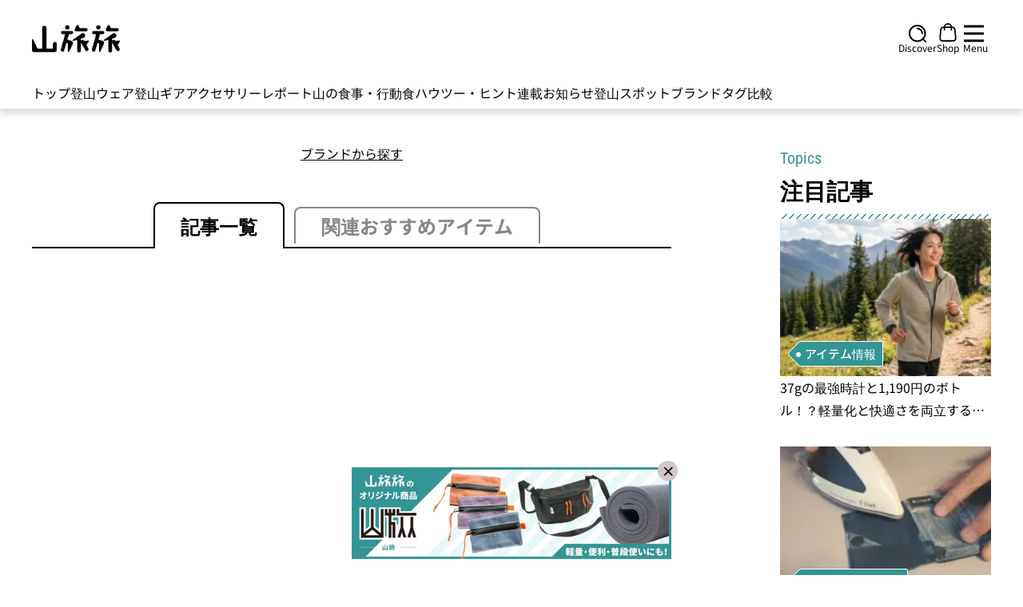

--- FILE ---
content_type: application/javascript
request_url: https://yamatabitabi.com/_nuxt/request.34d04dd6.js
body_size: 12432
content:
import{r as V,al as He,x as Ie,U as ie,B as Me,ak as qe,j as ze,y as ve,V as Je,ac as Ve}from"./entry.70d6a7a4.js";const $e=()=>null;function pn(...e){const t=typeof e[e.length-1]=="string"?e.pop():void 0;typeof e[0]!="string"&&e.unshift(t);let[n,r,s={}]=e;if(typeof n!="string")throw new TypeError("[nuxt] [asyncData] key must be a string.");if(typeof r!="function")throw new TypeError("[nuxt] [asyncData] handler must be a function.");s.server=s.server??!0,s.default=s.default??$e,s.lazy=s.lazy??!1,s.immediate=s.immediate??!0;const o=qe(),i=()=>o.isHydrating?o.payload.data[n]:o.static.data[n],u=()=>i()!==void 0;(!o._asyncData[n]||!s.immediate)&&(o._asyncData[n]={data:V(i()??s.default()),pending:V(!u()),error:He(o.payload._errors,n),status:V("idle")});const f={...o._asyncData[n]};f.refresh=f.execute=(w={})=>{if(o._asyncDataPromises[n]){if(w.dedupe===!1)return o._asyncDataPromises[n];o._asyncDataPromises[n].cancelled=!0}if((w._initial||o.isHydrating&&w._initial!==!1)&&u())return i();f.pending.value=!0,f.status.value="pending";const y=new Promise((l,p)=>{try{l(r(o))}catch(S){p(S)}}).then(l=>{if(y.cancelled)return o._asyncDataPromises[n];let p=l;s.transform&&(p=s.transform(l)),s.pick&&(p=We(p,s.pick)),f.data.value=p,f.error.value=null,f.status.value="success"}).catch(l=>{if(y.cancelled)return o._asyncDataPromises[n];f.error.value=l,f.data.value=ze(s.default()),f.status.value="error"}).finally(()=>{y.cancelled||(f.pending.value=!1,o.payload.data[n]=f.data.value,f.error.value&&(o.payload._errors[n]=ve(f.error.value)),delete o._asyncDataPromises[n])});return o._asyncDataPromises[n]=y,o._asyncDataPromises[n]};const c=()=>f.refresh({_initial:!0}),d=s.server!==!1&&o.payload.serverRendered;{const w=Je();if(w&&!w._nuxtOnBeforeMountCbs){w._nuxtOnBeforeMountCbs=[];const l=w._nuxtOnBeforeMountCbs;w&&(Ie(()=>{l.forEach(p=>{p()}),l.splice(0,l.length)}),ie(()=>l.splice(0,l.length)))}d&&o.isHydrating&&u()?(f.pending.value=!1,f.status.value=f.error.value?"error":"success"):w&&(o.payload.serverRendered&&o.isHydrating||s.lazy)&&s.immediate?w._nuxtOnBeforeMountCbs.push(c):s.immediate&&c(),s.watch&&Me(s.watch,()=>f.refresh());const y=o.hook("app:data:refresh",l=>{if(!l||l.includes(n))return f.refresh()});w&&ie(y)}const h=Promise.resolve(o._asyncDataPromises[n]).then(()=>f);return Object.assign(h,f),h}function We(e,t){const n={};for(const r of t)n[r]=e[r];return n}function we(e,t){return function(){return e.apply(t,arguments)}}const{toString:Ke}=Object.prototype,{getPrototypeOf:ee}=Object,M=(e=>t=>{const n=Ke.call(t);return e[n]||(e[n]=n.slice(8,-1).toLowerCase())})(Object.create(null)),A=e=>(e=e.toLowerCase(),t=>M(t)===e),q=e=>t=>typeof t===e,{isArray:N}=Array,_=q("undefined");function Xe(e){return e!==null&&!_(e)&&e.constructor!==null&&!_(e.constructor)&&b(e.constructor.isBuffer)&&e.constructor.isBuffer(e)}const Ee=A("ArrayBuffer");function Ge(e){let t;return typeof ArrayBuffer<"u"&&ArrayBuffer.isView?t=ArrayBuffer.isView(e):t=e&&e.buffer&&Ee(e.buffer),t}const Qe=q("string"),b=q("function"),be=q("number"),z=e=>e!==null&&typeof e=="object",Ze=e=>e===!0||e===!1,U=e=>{if(M(e)!=="object")return!1;const t=ee(e);return(t===null||t===Object.prototype||Object.getPrototypeOf(t)===null)&&!(Symbol.toStringTag in e)&&!(Symbol.iterator in e)},Ye=A("Date"),et=A("File"),tt=A("Blob"),nt=A("FileList"),rt=e=>z(e)&&b(e.pipe),st=e=>{let t;return e&&(typeof FormData=="function"&&e instanceof FormData||b(e.append)&&((t=M(e))==="formdata"||t==="object"&&b(e.toString)&&e.toString()==="[object FormData]"))},ot=A("URLSearchParams"),it=e=>e.trim?e.trim():e.replace(/^[\s\uFEFF\xA0]+|[\s\uFEFF\xA0]+$/g,"");function D(e,t,{allOwnKeys:n=!1}={}){if(e===null||typeof e>"u")return;let r,s;if(typeof e!="object"&&(e=[e]),N(e))for(r=0,s=e.length;r<s;r++)t.call(null,e[r],r,e);else{const o=n?Object.getOwnPropertyNames(e):Object.keys(e),i=o.length;let u;for(r=0;r<i;r++)u=o[r],t.call(null,e[u],u,e)}}function Se(e,t){t=t.toLowerCase();const n=Object.keys(e);let r=n.length,s;for(;r-- >0;)if(s=n[r],t===s.toLowerCase())return s;return null}const Re=(()=>typeof globalThis<"u"?globalThis:typeof self<"u"?self:typeof window<"u"?window:global)(),Oe=e=>!_(e)&&e!==Re;function G(){const{caseless:e}=Oe(this)&&this||{},t={},n=(r,s)=>{const o=e&&Se(t,s)||s;U(t[o])&&U(r)?t[o]=G(t[o],r):U(r)?t[o]=G({},r):N(r)?t[o]=r.slice():t[o]=r};for(let r=0,s=arguments.length;r<s;r++)arguments[r]&&D(arguments[r],n);return t}const at=(e,t,n,{allOwnKeys:r}={})=>(D(t,(s,o)=>{n&&b(s)?e[o]=we(s,n):e[o]=s},{allOwnKeys:r}),e),ct=e=>(e.charCodeAt(0)===65279&&(e=e.slice(1)),e),ut=(e,t,n,r)=>{e.prototype=Object.create(t.prototype,r),e.prototype.constructor=e,Object.defineProperty(e,"super",{value:t.prototype}),n&&Object.assign(e.prototype,n)},lt=(e,t,n,r)=>{let s,o,i;const u={};if(t=t||{},e==null)return t;do{for(s=Object.getOwnPropertyNames(e),o=s.length;o-- >0;)i=s[o],(!r||r(i,e,t))&&!u[i]&&(t[i]=e[i],u[i]=!0);e=n!==!1&&ee(e)}while(e&&(!n||n(e,t))&&e!==Object.prototype);return t},ft=(e,t,n)=>{e=String(e),(n===void 0||n>e.length)&&(n=e.length),n-=t.length;const r=e.indexOf(t,n);return r!==-1&&r===n},dt=e=>{if(!e)return null;if(N(e))return e;let t=e.length;if(!be(t))return null;const n=new Array(t);for(;t-- >0;)n[t]=e[t];return n},pt=(e=>t=>e&&t instanceof e)(typeof Uint8Array<"u"&&ee(Uint8Array)),ht=(e,t)=>{const r=(e&&e[Symbol.iterator]).call(e);let s;for(;(s=r.next())&&!s.done;){const o=s.value;t.call(e,o[0],o[1])}},mt=(e,t)=>{let n;const r=[];for(;(n=e.exec(t))!==null;)r.push(n);return r},yt=A("HTMLFormElement"),wt=e=>e.toLowerCase().replace(/[-_\s]([a-z\d])(\w*)/g,function(n,r,s){return r.toUpperCase()+s}),ae=(({hasOwnProperty:e})=>(t,n)=>e.call(t,n))(Object.prototype),Et=A("RegExp"),Ae=(e,t)=>{const n=Object.getOwnPropertyDescriptors(e),r={};D(n,(s,o)=>{let i;(i=t(s,o,e))!==!1&&(r[o]=i||s)}),Object.defineProperties(e,r)},bt=e=>{Ae(e,(t,n)=>{if(b(e)&&["arguments","caller","callee"].indexOf(n)!==-1)return!1;const r=e[n];if(b(r)){if(t.enumerable=!1,"writable"in t){t.writable=!1;return}t.set||(t.set=()=>{throw Error("Can not rewrite read-only method '"+n+"'")})}})},St=(e,t)=>{const n={},r=s=>{s.forEach(o=>{n[o]=!0})};return N(e)?r(e):r(String(e).split(t)),n},Rt=()=>{},Ot=(e,t)=>(e=+e,Number.isFinite(e)?e:t),$="abcdefghijklmnopqrstuvwxyz",ce="0123456789",ge={DIGIT:ce,ALPHA:$,ALPHA_DIGIT:$+$.toUpperCase()+ce},At=(e=16,t=ge.ALPHA_DIGIT)=>{let n="";const{length:r}=t;for(;e--;)n+=t[Math.random()*r|0];return n};function gt(e){return!!(e&&b(e.append)&&e[Symbol.toStringTag]==="FormData"&&e[Symbol.iterator])}const Tt=e=>{const t=new Array(10),n=(r,s)=>{if(z(r)){if(t.indexOf(r)>=0)return;if(!("toJSON"in r)){t[s]=r;const o=N(r)?[]:{};return D(r,(i,u)=>{const f=n(i,s+1);!_(f)&&(o[u]=f)}),t[s]=void 0,o}}return r};return n(e,0)},Pt=A("AsyncFunction"),xt=e=>e&&(z(e)||b(e))&&b(e.then)&&b(e.catch),a={isArray:N,isArrayBuffer:Ee,isBuffer:Xe,isFormData:st,isArrayBufferView:Ge,isString:Qe,isNumber:be,isBoolean:Ze,isObject:z,isPlainObject:U,isUndefined:_,isDate:Ye,isFile:et,isBlob:tt,isRegExp:Et,isFunction:b,isStream:rt,isURLSearchParams:ot,isTypedArray:pt,isFileList:nt,forEach:D,merge:G,extend:at,trim:it,stripBOM:ct,inherits:ut,toFlatObject:lt,kindOf:M,kindOfTest:A,endsWith:ft,toArray:dt,forEachEntry:ht,matchAll:mt,isHTMLForm:yt,hasOwnProperty:ae,hasOwnProp:ae,reduceDescriptors:Ae,freezeMethods:bt,toObjectSet:St,toCamelCase:wt,noop:Rt,toFiniteNumber:Ot,findKey:Se,global:Re,isContextDefined:Oe,ALPHABET:ge,generateString:At,isSpecCompliantForm:gt,toJSONObject:Tt,isAsyncFn:Pt,isThenable:xt};function m(e,t,n,r,s){Error.call(this),Error.captureStackTrace?Error.captureStackTrace(this,this.constructor):this.stack=new Error().stack,this.message=e,this.name="AxiosError",t&&(this.code=t),n&&(this.config=n),r&&(this.request=r),s&&(this.response=s)}a.inherits(m,Error,{toJSON:function(){return{message:this.message,name:this.name,description:this.description,number:this.number,fileName:this.fileName,lineNumber:this.lineNumber,columnNumber:this.columnNumber,stack:this.stack,config:a.toJSONObject(this.config),code:this.code,status:this.response&&this.response.status?this.response.status:null}}});const Te=m.prototype,Pe={};["ERR_BAD_OPTION_VALUE","ERR_BAD_OPTION","ECONNABORTED","ETIMEDOUT","ERR_NETWORK","ERR_FR_TOO_MANY_REDIRECTS","ERR_DEPRECATED","ERR_BAD_RESPONSE","ERR_BAD_REQUEST","ERR_CANCELED","ERR_NOT_SUPPORT","ERR_INVALID_URL"].forEach(e=>{Pe[e]={value:e}});Object.defineProperties(m,Pe);Object.defineProperty(Te,"isAxiosError",{value:!0});m.from=(e,t,n,r,s,o)=>{const i=Object.create(Te);return a.toFlatObject(e,i,function(f){return f!==Error.prototype},u=>u!=="isAxiosError"),m.call(i,e.message,t,n,r,s),i.cause=e,i.name=e.name,o&&Object.assign(i,o),i};const Nt=null;function Q(e){return a.isPlainObject(e)||a.isArray(e)}function xe(e){return a.endsWith(e,"[]")?e.slice(0,-2):e}function ue(e,t,n){return e?e.concat(t).map(function(s,o){return s=xe(s),!n&&o?"["+s+"]":s}).join(n?".":""):t}function Ct(e){return a.isArray(e)&&!e.some(Q)}const _t=a.toFlatObject(a,{},null,function(t){return/^is[A-Z]/.test(t)});function v(e,t,n){if(!a.isObject(e))throw new TypeError("target must be an object");t=t||new FormData,n=a.toFlatObject(n,{metaTokens:!0,dots:!1,indexes:!1},!1,function(p,S){return!a.isUndefined(S[p])});const r=n.metaTokens,s=n.visitor||d,o=n.dots,i=n.indexes,f=(n.Blob||typeof Blob<"u"&&Blob)&&a.isSpecCompliantForm(t);if(!a.isFunction(s))throw new TypeError("visitor must be a function");function c(l){if(l===null)return"";if(a.isDate(l))return l.toISOString();if(!f&&a.isBlob(l))throw new m("Blob is not supported. Use a Buffer instead.");return a.isArrayBuffer(l)||a.isTypedArray(l)?f&&typeof Blob=="function"?new Blob([l]):Buffer.from(l):l}function d(l,p,S){let R=l;if(l&&!S&&typeof l=="object"){if(a.endsWith(p,"{}"))p=r?p:p.slice(0,-2),l=JSON.stringify(l);else if(a.isArray(l)&&Ct(l)||(a.isFileList(l)||a.endsWith(p,"[]"))&&(R=a.toArray(l)))return p=xe(p),R.forEach(function(B,ke){!(a.isUndefined(B)||B===null)&&t.append(i===!0?ue([p],ke,o):i===null?p:p+"[]",c(B))}),!1}return Q(l)?!0:(t.append(ue(S,p,o),c(l)),!1)}const h=[],w=Object.assign(_t,{defaultVisitor:d,convertValue:c,isVisitable:Q});function y(l,p){if(!a.isUndefined(l)){if(h.indexOf(l)!==-1)throw Error("Circular reference detected in "+p.join("."));h.push(l),a.forEach(l,function(R,P){(!(a.isUndefined(R)||R===null)&&s.call(t,R,a.isString(P)?P.trim():P,p,w))===!0&&y(R,p?p.concat(P):[P])}),h.pop()}}if(!a.isObject(e))throw new TypeError("data must be an object");return y(e),t}function le(e){const t={"!":"%21","'":"%27","(":"%28",")":"%29","~":"%7E","%20":"+","%00":"\0"};return encodeURIComponent(e).replace(/[!'()~]|%20|%00/g,function(r){return t[r]})}function te(e,t){this._pairs=[],e&&v(e,this,t)}const Ne=te.prototype;Ne.append=function(t,n){this._pairs.push([t,n])};Ne.toString=function(t){const n=t?function(r){return t.call(this,r,le)}:le;return this._pairs.map(function(s){return n(s[0])+"="+n(s[1])},"").join("&")};function Dt(e){return encodeURIComponent(e).replace(/%3A/gi,":").replace(/%24/g,"$").replace(/%2C/gi,",").replace(/%20/g,"+").replace(/%5B/gi,"[").replace(/%5D/gi,"]")}function Ce(e,t,n){if(!t)return e;const r=n&&n.encode||Dt,s=n&&n.serialize;let o;if(s?o=s(t,n):o=a.isURLSearchParams(t)?t.toString():new te(t,n).toString(r),o){const i=e.indexOf("#");i!==-1&&(e=e.slice(0,i)),e+=(e.indexOf("?")===-1?"?":"&")+o}return e}class Ft{constructor(){this.handlers=[]}use(t,n,r){return this.handlers.push({fulfilled:t,rejected:n,synchronous:r?r.synchronous:!1,runWhen:r?r.runWhen:null}),this.handlers.length-1}eject(t){this.handlers[t]&&(this.handlers[t]=null)}clear(){this.handlers&&(this.handlers=[])}forEach(t){a.forEach(this.handlers,function(r){r!==null&&t(r)})}}const fe=Ft,_e={silentJSONParsing:!0,forcedJSONParsing:!0,clarifyTimeoutError:!1},Bt=typeof URLSearchParams<"u"?URLSearchParams:te,Ut=typeof FormData<"u"?FormData:null,Lt=typeof Blob<"u"?Blob:null,jt=(()=>{let e;return typeof navigator<"u"&&((e=navigator.product)==="ReactNative"||e==="NativeScript"||e==="NS")?!1:typeof window<"u"&&typeof document<"u"})(),kt=(()=>typeof WorkerGlobalScope<"u"&&self instanceof WorkerGlobalScope&&typeof self.importScripts=="function")(),O={isBrowser:!0,classes:{URLSearchParams:Bt,FormData:Ut,Blob:Lt},isStandardBrowserEnv:jt,isStandardBrowserWebWorkerEnv:kt,protocols:["http","https","file","blob","url","data"]};function Ht(e,t){return v(e,new O.classes.URLSearchParams,Object.assign({visitor:function(n,r,s,o){return O.isNode&&a.isBuffer(n)?(this.append(r,n.toString("base64")),!1):o.defaultVisitor.apply(this,arguments)}},t))}function It(e){return a.matchAll(/\w+|\[(\w*)]/g,e).map(t=>t[0]==="[]"?"":t[1]||t[0])}function Mt(e){const t={},n=Object.keys(e);let r;const s=n.length;let o;for(r=0;r<s;r++)o=n[r],t[o]=e[o];return t}function De(e){function t(n,r,s,o){let i=n[o++];const u=Number.isFinite(+i),f=o>=n.length;return i=!i&&a.isArray(s)?s.length:i,f?(a.hasOwnProp(s,i)?s[i]=[s[i],r]:s[i]=r,!u):((!s[i]||!a.isObject(s[i]))&&(s[i]=[]),t(n,r,s[i],o)&&a.isArray(s[i])&&(s[i]=Mt(s[i])),!u)}if(a.isFormData(e)&&a.isFunction(e.entries)){const n={};return a.forEachEntry(e,(r,s)=>{t(It(r),s,n,0)}),n}return null}function qt(e,t,n){if(a.isString(e))try{return(t||JSON.parse)(e),a.trim(e)}catch(r){if(r.name!=="SyntaxError")throw r}return(n||JSON.stringify)(e)}const ne={transitional:_e,adapter:O.isNode?"http":"xhr",transformRequest:[function(t,n){const r=n.getContentType()||"",s=r.indexOf("application/json")>-1,o=a.isObject(t);if(o&&a.isHTMLForm(t)&&(t=new FormData(t)),a.isFormData(t))return s&&s?JSON.stringify(De(t)):t;if(a.isArrayBuffer(t)||a.isBuffer(t)||a.isStream(t)||a.isFile(t)||a.isBlob(t))return t;if(a.isArrayBufferView(t))return t.buffer;if(a.isURLSearchParams(t))return n.setContentType("application/x-www-form-urlencoded;charset=utf-8",!1),t.toString();let u;if(o){if(r.indexOf("application/x-www-form-urlencoded")>-1)return Ht(t,this.formSerializer).toString();if((u=a.isFileList(t))||r.indexOf("multipart/form-data")>-1){const f=this.env&&this.env.FormData;return v(u?{"files[]":t}:t,f&&new f,this.formSerializer)}}return o||s?(n.setContentType("application/json",!1),qt(t)):t}],transformResponse:[function(t){const n=this.transitional||ne.transitional,r=n&&n.forcedJSONParsing,s=this.responseType==="json";if(t&&a.isString(t)&&(r&&!this.responseType||s)){const i=!(n&&n.silentJSONParsing)&&s;try{return JSON.parse(t)}catch(u){if(i)throw u.name==="SyntaxError"?m.from(u,m.ERR_BAD_RESPONSE,this,null,this.response):u}}return t}],timeout:0,xsrfCookieName:"XSRF-TOKEN",xsrfHeaderName:"X-XSRF-TOKEN",maxContentLength:-1,maxBodyLength:-1,env:{FormData:O.classes.FormData,Blob:O.classes.Blob},validateStatus:function(t){return t>=200&&t<300},headers:{common:{Accept:"application/json, text/plain, */*","Content-Type":void 0}}};a.forEach(["delete","get","head","post","put","patch"],e=>{ne.headers[e]={}});const re=ne,zt=a.toObjectSet(["age","authorization","content-length","content-type","etag","expires","from","host","if-modified-since","if-unmodified-since","last-modified","location","max-forwards","proxy-authorization","referer","retry-after","user-agent"]),vt=e=>{const t={};let n,r,s;return e&&e.split(`
`).forEach(function(i){s=i.indexOf(":"),n=i.substring(0,s).trim().toLowerCase(),r=i.substring(s+1).trim(),!(!n||t[n]&&zt[n])&&(n==="set-cookie"?t[n]?t[n].push(r):t[n]=[r]:t[n]=t[n]?t[n]+", "+r:r)}),t},de=Symbol("internals");function C(e){return e&&String(e).trim().toLowerCase()}function L(e){return e===!1||e==null?e:a.isArray(e)?e.map(L):String(e)}function Jt(e){const t=Object.create(null),n=/([^\s,;=]+)\s*(?:=\s*([^,;]+))?/g;let r;for(;r=n.exec(e);)t[r[1]]=r[2];return t}const Vt=e=>/^[-_a-zA-Z0-9^`|~,!#$%&'*+.]+$/.test(e.trim());function W(e,t,n,r,s){if(a.isFunction(r))return r.call(this,t,n);if(s&&(t=n),!!a.isString(t)){if(a.isString(r))return t.indexOf(r)!==-1;if(a.isRegExp(r))return r.test(t)}}function $t(e){return e.trim().toLowerCase().replace(/([a-z\d])(\w*)/g,(t,n,r)=>n.toUpperCase()+r)}function Wt(e,t){const n=a.toCamelCase(" "+t);["get","set","has"].forEach(r=>{Object.defineProperty(e,r+n,{value:function(s,o,i){return this[r].call(this,t,s,o,i)},configurable:!0})})}class J{constructor(t){t&&this.set(t)}set(t,n,r){const s=this;function o(u,f,c){const d=C(f);if(!d)throw new Error("header name must be a non-empty string");const h=a.findKey(s,d);(!h||s[h]===void 0||c===!0||c===void 0&&s[h]!==!1)&&(s[h||f]=L(u))}const i=(u,f)=>a.forEach(u,(c,d)=>o(c,d,f));return a.isPlainObject(t)||t instanceof this.constructor?i(t,n):a.isString(t)&&(t=t.trim())&&!Vt(t)?i(vt(t),n):t!=null&&o(n,t,r),this}get(t,n){if(t=C(t),t){const r=a.findKey(this,t);if(r){const s=this[r];if(!n)return s;if(n===!0)return Jt(s);if(a.isFunction(n))return n.call(this,s,r);if(a.isRegExp(n))return n.exec(s);throw new TypeError("parser must be boolean|regexp|function")}}}has(t,n){if(t=C(t),t){const r=a.findKey(this,t);return!!(r&&this[r]!==void 0&&(!n||W(this,this[r],r,n)))}return!1}delete(t,n){const r=this;let s=!1;function o(i){if(i=C(i),i){const u=a.findKey(r,i);u&&(!n||W(r,r[u],u,n))&&(delete r[u],s=!0)}}return a.isArray(t)?t.forEach(o):o(t),s}clear(t){const n=Object.keys(this);let r=n.length,s=!1;for(;r--;){const o=n[r];(!t||W(this,this[o],o,t,!0))&&(delete this[o],s=!0)}return s}normalize(t){const n=this,r={};return a.forEach(this,(s,o)=>{const i=a.findKey(r,o);if(i){n[i]=L(s),delete n[o];return}const u=t?$t(o):String(o).trim();u!==o&&delete n[o],n[u]=L(s),r[u]=!0}),this}concat(...t){return this.constructor.concat(this,...t)}toJSON(t){const n=Object.create(null);return a.forEach(this,(r,s)=>{r!=null&&r!==!1&&(n[s]=t&&a.isArray(r)?r.join(", "):r)}),n}[Symbol.iterator](){return Object.entries(this.toJSON())[Symbol.iterator]()}toString(){return Object.entries(this.toJSON()).map(([t,n])=>t+": "+n).join(`
`)}get[Symbol.toStringTag](){return"AxiosHeaders"}static from(t){return t instanceof this?t:new this(t)}static concat(t,...n){const r=new this(t);return n.forEach(s=>r.set(s)),r}static accessor(t){const r=(this[de]=this[de]={accessors:{}}).accessors,s=this.prototype;function o(i){const u=C(i);r[u]||(Wt(s,i),r[u]=!0)}return a.isArray(t)?t.forEach(o):o(t),this}}J.accessor(["Content-Type","Content-Length","Accept","Accept-Encoding","User-Agent","Authorization"]);a.reduceDescriptors(J.prototype,({value:e},t)=>{let n=t[0].toUpperCase()+t.slice(1);return{get:()=>e,set(r){this[n]=r}}});a.freezeMethods(J);const g=J;function K(e,t){const n=this||re,r=t||n,s=g.from(r.headers);let o=r.data;return a.forEach(e,function(u){o=u.call(n,o,s.normalize(),t?t.status:void 0)}),s.normalize(),o}function Fe(e){return!!(e&&e.__CANCEL__)}function F(e,t,n){m.call(this,e??"canceled",m.ERR_CANCELED,t,n),this.name="CanceledError"}a.inherits(F,m,{__CANCEL__:!0});function Kt(e,t,n){const r=n.config.validateStatus;!n.status||!r||r(n.status)?e(n):t(new m("Request failed with status code "+n.status,[m.ERR_BAD_REQUEST,m.ERR_BAD_RESPONSE][Math.floor(n.status/100)-4],n.config,n.request,n))}const Xt=O.isStandardBrowserEnv?function(){return{write:function(n,r,s,o,i,u){const f=[];f.push(n+"="+encodeURIComponent(r)),a.isNumber(s)&&f.push("expires="+new Date(s).toGMTString()),a.isString(o)&&f.push("path="+o),a.isString(i)&&f.push("domain="+i),u===!0&&f.push("secure"),document.cookie=f.join("; ")},read:function(n){const r=document.cookie.match(new RegExp("(^|;\\s*)("+n+")=([^;]*)"));return r?decodeURIComponent(r[3]):null},remove:function(n){this.write(n,"",Date.now()-864e5)}}}():function(){return{write:function(){},read:function(){return null},remove:function(){}}}();function Gt(e){return/^([a-z][a-z\d+\-.]*:)?\/\//i.test(e)}function Qt(e,t){return t?e.replace(/\/+$/,"")+"/"+t.replace(/^\/+/,""):e}function Be(e,t){return e&&!Gt(t)?Qt(e,t):t}const Zt=O.isStandardBrowserEnv?function(){const t=/(msie|trident)/i.test(navigator.userAgent),n=document.createElement("a");let r;function s(o){let i=o;return t&&(n.setAttribute("href",i),i=n.href),n.setAttribute("href",i),{href:n.href,protocol:n.protocol?n.protocol.replace(/:$/,""):"",host:n.host,search:n.search?n.search.replace(/^\?/,""):"",hash:n.hash?n.hash.replace(/^#/,""):"",hostname:n.hostname,port:n.port,pathname:n.pathname.charAt(0)==="/"?n.pathname:"/"+n.pathname}}return r=s(window.location.href),function(i){const u=a.isString(i)?s(i):i;return u.protocol===r.protocol&&u.host===r.host}}():function(){return function(){return!0}}();function Yt(e){const t=/^([-+\w]{1,25})(:?\/\/|:)/.exec(e);return t&&t[1]||""}function en(e,t){e=e||10;const n=new Array(e),r=new Array(e);let s=0,o=0,i;return t=t!==void 0?t:1e3,function(f){const c=Date.now(),d=r[o];i||(i=c),n[s]=f,r[s]=c;let h=o,w=0;for(;h!==s;)w+=n[h++],h=h%e;if(s=(s+1)%e,s===o&&(o=(o+1)%e),c-i<t)return;const y=d&&c-d;return y?Math.round(w*1e3/y):void 0}}function pe(e,t){let n=0;const r=en(50,250);return s=>{const o=s.loaded,i=s.lengthComputable?s.total:void 0,u=o-n,f=r(u),c=o<=i;n=o;const d={loaded:o,total:i,progress:i?o/i:void 0,bytes:u,rate:f||void 0,estimated:f&&i&&c?(i-o)/f:void 0,event:s};d[t?"download":"upload"]=!0,e(d)}}const tn=typeof XMLHttpRequest<"u",nn=tn&&function(e){return new Promise(function(n,r){let s=e.data;const o=g.from(e.headers).normalize(),i=e.responseType;let u;function f(){e.cancelToken&&e.cancelToken.unsubscribe(u),e.signal&&e.signal.removeEventListener("abort",u)}a.isFormData(s)&&(O.isStandardBrowserEnv||O.isStandardBrowserWebWorkerEnv?o.setContentType(!1):o.setContentType("multipart/form-data;",!1));let c=new XMLHttpRequest;if(e.auth){const y=e.auth.username||"",l=e.auth.password?unescape(encodeURIComponent(e.auth.password)):"";o.set("Authorization","Basic "+btoa(y+":"+l))}const d=Be(e.baseURL,e.url);c.open(e.method.toUpperCase(),Ce(d,e.params,e.paramsSerializer),!0),c.timeout=e.timeout;function h(){if(!c)return;const y=g.from("getAllResponseHeaders"in c&&c.getAllResponseHeaders()),p={data:!i||i==="text"||i==="json"?c.responseText:c.response,status:c.status,statusText:c.statusText,headers:y,config:e,request:c};Kt(function(R){n(R),f()},function(R){r(R),f()},p),c=null}if("onloadend"in c?c.onloadend=h:c.onreadystatechange=function(){!c||c.readyState!==4||c.status===0&&!(c.responseURL&&c.responseURL.indexOf("file:")===0)||setTimeout(h)},c.onabort=function(){c&&(r(new m("Request aborted",m.ECONNABORTED,e,c)),c=null)},c.onerror=function(){r(new m("Network Error",m.ERR_NETWORK,e,c)),c=null},c.ontimeout=function(){let l=e.timeout?"timeout of "+e.timeout+"ms exceeded":"timeout exceeded";const p=e.transitional||_e;e.timeoutErrorMessage&&(l=e.timeoutErrorMessage),r(new m(l,p.clarifyTimeoutError?m.ETIMEDOUT:m.ECONNABORTED,e,c)),c=null},O.isStandardBrowserEnv){const y=(e.withCredentials||Zt(d))&&e.xsrfCookieName&&Xt.read(e.xsrfCookieName);y&&o.set(e.xsrfHeaderName,y)}s===void 0&&o.setContentType(null),"setRequestHeader"in c&&a.forEach(o.toJSON(),function(l,p){c.setRequestHeader(p,l)}),a.isUndefined(e.withCredentials)||(c.withCredentials=!!e.withCredentials),i&&i!=="json"&&(c.responseType=e.responseType),typeof e.onDownloadProgress=="function"&&c.addEventListener("progress",pe(e.onDownloadProgress,!0)),typeof e.onUploadProgress=="function"&&c.upload&&c.upload.addEventListener("progress",pe(e.onUploadProgress)),(e.cancelToken||e.signal)&&(u=y=>{c&&(r(!y||y.type?new F(null,e,c):y),c.abort(),c=null)},e.cancelToken&&e.cancelToken.subscribe(u),e.signal&&(e.signal.aborted?u():e.signal.addEventListener("abort",u)));const w=Yt(d);if(w&&O.protocols.indexOf(w)===-1){r(new m("Unsupported protocol "+w+":",m.ERR_BAD_REQUEST,e));return}c.send(s||null)})},j={http:Nt,xhr:nn};a.forEach(j,(e,t)=>{if(e){try{Object.defineProperty(e,"name",{value:t})}catch{}Object.defineProperty(e,"adapterName",{value:t})}});const Ue={getAdapter:e=>{e=a.isArray(e)?e:[e];const{length:t}=e;let n,r;for(let s=0;s<t&&(n=e[s],!(r=a.isString(n)?j[n.toLowerCase()]:n));s++);if(!r)throw r===!1?new m(`Adapter ${n} is not supported by the environment`,"ERR_NOT_SUPPORT"):new Error(a.hasOwnProp(j,n)?`Adapter '${n}' is not available in the build`:`Unknown adapter '${n}'`);if(!a.isFunction(r))throw new TypeError("adapter is not a function");return r},adapters:j};function X(e){if(e.cancelToken&&e.cancelToken.throwIfRequested(),e.signal&&e.signal.aborted)throw new F(null,e)}function he(e){return X(e),e.headers=g.from(e.headers),e.data=K.call(e,e.transformRequest),["post","put","patch"].indexOf(e.method)!==-1&&e.headers.setContentType("application/x-www-form-urlencoded",!1),Ue.getAdapter(e.adapter||re.adapter)(e).then(function(r){return X(e),r.data=K.call(e,e.transformResponse,r),r.headers=g.from(r.headers),r},function(r){return Fe(r)||(X(e),r&&r.response&&(r.response.data=K.call(e,e.transformResponse,r.response),r.response.headers=g.from(r.response.headers))),Promise.reject(r)})}const me=e=>e instanceof g?e.toJSON():e;function x(e,t){t=t||{};const n={};function r(c,d,h){return a.isPlainObject(c)&&a.isPlainObject(d)?a.merge.call({caseless:h},c,d):a.isPlainObject(d)?a.merge({},d):a.isArray(d)?d.slice():d}function s(c,d,h){if(a.isUndefined(d)){if(!a.isUndefined(c))return r(void 0,c,h)}else return r(c,d,h)}function o(c,d){if(!a.isUndefined(d))return r(void 0,d)}function i(c,d){if(a.isUndefined(d)){if(!a.isUndefined(c))return r(void 0,c)}else return r(void 0,d)}function u(c,d,h){if(h in t)return r(c,d);if(h in e)return r(void 0,c)}const f={url:o,method:o,data:o,baseURL:i,transformRequest:i,transformResponse:i,paramsSerializer:i,timeout:i,timeoutMessage:i,withCredentials:i,adapter:i,responseType:i,xsrfCookieName:i,xsrfHeaderName:i,onUploadProgress:i,onDownloadProgress:i,decompress:i,maxContentLength:i,maxBodyLength:i,beforeRedirect:i,transport:i,httpAgent:i,httpsAgent:i,cancelToken:i,socketPath:i,responseEncoding:i,validateStatus:u,headers:(c,d)=>s(me(c),me(d),!0)};return a.forEach(Object.keys(Object.assign({},e,t)),function(d){const h=f[d]||s,w=h(e[d],t[d],d);a.isUndefined(w)&&h!==u||(n[d]=w)}),n}const Le="1.5.0",se={};["object","boolean","number","function","string","symbol"].forEach((e,t)=>{se[e]=function(r){return typeof r===e||"a"+(t<1?"n ":" ")+e}});const ye={};se.transitional=function(t,n,r){function s(o,i){return"[Axios v"+Le+"] Transitional option '"+o+"'"+i+(r?". "+r:"")}return(o,i,u)=>{if(t===!1)throw new m(s(i," has been removed"+(n?" in "+n:"")),m.ERR_DEPRECATED);return n&&!ye[i]&&(ye[i]=!0,console.warn(s(i," has been deprecated since v"+n+" and will be removed in the near future"))),t?t(o,i,u):!0}};function rn(e,t,n){if(typeof e!="object")throw new m("options must be an object",m.ERR_BAD_OPTION_VALUE);const r=Object.keys(e);let s=r.length;for(;s-- >0;){const o=r[s],i=t[o];if(i){const u=e[o],f=u===void 0||i(u,o,e);if(f!==!0)throw new m("option "+o+" must be "+f,m.ERR_BAD_OPTION_VALUE);continue}if(n!==!0)throw new m("Unknown option "+o,m.ERR_BAD_OPTION)}}const Z={assertOptions:rn,validators:se},T=Z.validators;class I{constructor(t){this.defaults=t,this.interceptors={request:new fe,response:new fe}}request(t,n){typeof t=="string"?(n=n||{},n.url=t):n=t||{},n=x(this.defaults,n);const{transitional:r,paramsSerializer:s,headers:o}=n;r!==void 0&&Z.assertOptions(r,{silentJSONParsing:T.transitional(T.boolean),forcedJSONParsing:T.transitional(T.boolean),clarifyTimeoutError:T.transitional(T.boolean)},!1),s!=null&&(a.isFunction(s)?n.paramsSerializer={serialize:s}:Z.assertOptions(s,{encode:T.function,serialize:T.function},!0)),n.method=(n.method||this.defaults.method||"get").toLowerCase();let i=o&&a.merge(o.common,o[n.method]);o&&a.forEach(["delete","get","head","post","put","patch","common"],l=>{delete o[l]}),n.headers=g.concat(i,o);const u=[];let f=!0;this.interceptors.request.forEach(function(p){typeof p.runWhen=="function"&&p.runWhen(n)===!1||(f=f&&p.synchronous,u.unshift(p.fulfilled,p.rejected))});const c=[];this.interceptors.response.forEach(function(p){c.push(p.fulfilled,p.rejected)});let d,h=0,w;if(!f){const l=[he.bind(this),void 0];for(l.unshift.apply(l,u),l.push.apply(l,c),w=l.length,d=Promise.resolve(n);h<w;)d=d.then(l[h++],l[h++]);return d}w=u.length;let y=n;for(h=0;h<w;){const l=u[h++],p=u[h++];try{y=l(y)}catch(S){p.call(this,S);break}}try{d=he.call(this,y)}catch(l){return Promise.reject(l)}for(h=0,w=c.length;h<w;)d=d.then(c[h++],c[h++]);return d}getUri(t){t=x(this.defaults,t);const n=Be(t.baseURL,t.url);return Ce(n,t.params,t.paramsSerializer)}}a.forEach(["delete","get","head","options"],function(t){I.prototype[t]=function(n,r){return this.request(x(r||{},{method:t,url:n,data:(r||{}).data}))}});a.forEach(["post","put","patch"],function(t){function n(r){return function(o,i,u){return this.request(x(u||{},{method:t,headers:r?{"Content-Type":"multipart/form-data"}:{},url:o,data:i}))}}I.prototype[t]=n(),I.prototype[t+"Form"]=n(!0)});const k=I;class oe{constructor(t){if(typeof t!="function")throw new TypeError("executor must be a function.");let n;this.promise=new Promise(function(o){n=o});const r=this;this.promise.then(s=>{if(!r._listeners)return;let o=r._listeners.length;for(;o-- >0;)r._listeners[o](s);r._listeners=null}),this.promise.then=s=>{let o;const i=new Promise(u=>{r.subscribe(u),o=u}).then(s);return i.cancel=function(){r.unsubscribe(o)},i},t(function(o,i,u){r.reason||(r.reason=new F(o,i,u),n(r.reason))})}throwIfRequested(){if(this.reason)throw this.reason}subscribe(t){if(this.reason){t(this.reason);return}this._listeners?this._listeners.push(t):this._listeners=[t]}unsubscribe(t){if(!this._listeners)return;const n=this._listeners.indexOf(t);n!==-1&&this._listeners.splice(n,1)}static source(){let t;return{token:new oe(function(s){t=s}),cancel:t}}}const sn=oe;function on(e){return function(n){return e.apply(null,n)}}function an(e){return a.isObject(e)&&e.isAxiosError===!0}const Y={Continue:100,SwitchingProtocols:101,Processing:102,EarlyHints:103,Ok:200,Created:201,Accepted:202,NonAuthoritativeInformation:203,NoContent:204,ResetContent:205,PartialContent:206,MultiStatus:207,AlreadyReported:208,ImUsed:226,MultipleChoices:300,MovedPermanently:301,Found:302,SeeOther:303,NotModified:304,UseProxy:305,Unused:306,TemporaryRedirect:307,PermanentRedirect:308,BadRequest:400,Unauthorized:401,PaymentRequired:402,Forbidden:403,NotFound:404,MethodNotAllowed:405,NotAcceptable:406,ProxyAuthenticationRequired:407,RequestTimeout:408,Conflict:409,Gone:410,LengthRequired:411,PreconditionFailed:412,PayloadTooLarge:413,UriTooLong:414,UnsupportedMediaType:415,RangeNotSatisfiable:416,ExpectationFailed:417,ImATeapot:418,MisdirectedRequest:421,UnprocessableEntity:422,Locked:423,FailedDependency:424,TooEarly:425,UpgradeRequired:426,PreconditionRequired:428,TooManyRequests:429,RequestHeaderFieldsTooLarge:431,UnavailableForLegalReasons:451,InternalServerError:500,NotImplemented:501,BadGateway:502,ServiceUnavailable:503,GatewayTimeout:504,HttpVersionNotSupported:505,VariantAlsoNegotiates:506,InsufficientStorage:507,LoopDetected:508,NotExtended:510,NetworkAuthenticationRequired:511};Object.entries(Y).forEach(([e,t])=>{Y[t]=e});const cn=Y;function je(e){const t=new k(e),n=we(k.prototype.request,t);return a.extend(n,k.prototype,t,{allOwnKeys:!0}),a.extend(n,t,null,{allOwnKeys:!0}),n.create=function(s){return je(x(e,s))},n}const E=je(re);E.Axios=k;E.CanceledError=F;E.CancelToken=sn;E.isCancel=Fe;E.VERSION=Le;E.toFormData=v;E.AxiosError=m;E.Cancel=E.CanceledError;E.all=function(t){return Promise.all(t)};E.spread=on;E.isAxiosError=an;E.mergeConfig=x;E.AxiosHeaders=g;E.formToJSON=e=>De(a.isHTMLForm(e)?new FormData(e):e);E.getAdapter=Ue.getAdapter;E.HttpStatusCode=cn;E.default=E;const un=E,ln={}.API_BASE_URL,fn={baseURL:ln,headers:{"Access-Control-Allow-Origin":"*",crossDomain:!0,"content-type":"application/json"},timeout:6e4},H=un.create(fn);H.interceptors.response.use(function(e){const{headers:t}=e;return{...e.data,headers:t}},function(e){var n;const t=parseInt((e==null?void 0:e.response)&&((n=e==null?void 0:e.response)==null?void 0:n.status));if([400,404,500].includes(t)){Ve("/errors/notfound");return}return Promise.reject(e)});const hn=async({enableFlashMessageError:e=!0,enableFlashMessageSuccess:t=!1,...n})=>{const r=document.head.querySelector('meta[name="csrf-token"]');H.defaults.headers.common["X-Requested-With"]="XMLHttpRequest",H.defaults.headers.common["X-CSRF-TOKEN"]=r==null?void 0:r.content;const s=i=>i,o=await H(n);return s(o)};export{un as a,hn as r,pn as u};


--- FILE ---
content_type: application/javascript
request_url: https://yamatabitabi.com/_nuxt/_slug_.afe91095.js
body_size: 3763
content:
import{_ as nt}from"./HorizontalBox.cdb5e319.js";import{_ as lt}from"./SlideRelatedProduct.363634c3.js";import{_ as rt}from"./SMPagination.12932ee7.js";import{_ as it}from"./nuxt-img.3245aa26.js";import{_ as pt}from"./ItemCardRelated.127ffba4.js";import{_ as ct}from"./Topics.9e7f6407.js";import{_ as mt}from"./Ranking.d1f94a70.js";import{_ as dt}from"./ContentLightProducts.0b485948.js";import{_ as _t}from"./ContentAffiliate.3a195aa2.js";import{f as ut,z as xt,r as P,u as ht,q as gt,h as ft,v as E,x as bt,c as y,a as s,w as d,b as wt,o as n,d as o,j as e,A as yt,F as N,k as D,m as _,p as k,n as kt}from"./entry.70d6a7a4.js";import{H as vt}from"./HashTag.47cb6c85.js";import{C as At}from"./ContentHeading.5ac4144b.js";import{B as O}from"./BlockLogoHeading.2d7aa6b1.js";import{Y as Pt,T as q,A as Y,R as Tt}from"./tab.2056cdf8.js";import{R as B}from"./BlockHeading.b8cda634.js";import{u as $t}from"./post.store.7b497798.js";import{u as Ct}from"./master_data.store.a7a6c8ae.js";import{u as Bt}from"./top_products.store.413bf8fd.js";import{p as Rt}from"./affiliate_provider.1f97a0e8.js";import{P as jt,a as zt}from"./meta.2266983f.js";import{F as Z}from"./tags.6cc68496.js";import"./ArrowTag.340125dc.js";import"./common.47aab471.js";import"./useDevice.b5657663.js";import"./request.34d04dd6.js";const Et={class:"max-w-7xl mx-auto w-full"},Nt={class:"grid grid-cols-1 md:gap-5 xl:gap-[4.5rem] md:grid-flow-row-dense md:grid-cols-3 mt-8 md:mt-12 lg:mt-14"},Dt={class:"col-span-3 md:col-span-2 flex flex-col sm:mt-2 md:pl-6 md:pr-4 xl:pr-0 lg:pl-10 xl:min-w-[840px]"},St={class:"relative md:mt-4"},Lt={class:"py-4 bg-inherit"},Ht={class:"category_articles w-full flex flex-col gap-y-3 md:mt-2 px-[11px] md:px-0"},Mt={key:0,class:"w-full relative px-2 md:px-0"},Vt={class:"w-full lg:hidden flex flex-col items-end"},Ft={class:"w-full flex justify-center mt-4"},Ut={class:"py-4 bg-inherit"},It={class:"flex flex-wrap items-center gap-x-2"},Gt={class:"w-[61px] h-[23px] md:w-20 md:h-[31px] p-1 md:p-[5px]"},Ot=o("span",{class:"ml-px pt-0.5 md:pt-0 font-normal !leading-3 md:!leading-6 text-xs md:text-sm"}," の商品を表示します ",-1),qt={key:0,class:"related-products px-3 md:px-0 grid grid-cols-2 sm:grid-cols-3 gap-x-3 gap-y-8 md:gap-x-3 md:gap-y-7 lg:gap-x-7 lg:gap-y-10 py-4 md:py-8"},Yt={class:"flex flex-col items-center py-8 gap-6"},Zt={class:"hidden md:flex flex-col md:items-end my-1.5 px-4 md:pl-0 md:pr-1 lg:px-0 md:ml-4 lg:ml-0 gap-y-6 md:gap-y-10"},ke={__name:"[slug]",async setup(Jt){let u,x;const R=ut();xt();const j=$t(),S=Bt(),L=Ct(),T=P(""),$=P(""),J=`${ht().public.urlBase}${R.path}`;gt({title:T,titleTemplate:l=>l?`${l}`:"登山・トレラン・山スキーマガジン「山旅旅」",meta:[{name:"description",content:$,hid:"description"},{property:"og:title",content:T,hid:"og:title"},{property:"og:description",content:$,hid:"og:description"},{name:"twitter:card",content:"summary",hid:"twitter:card"},{name:"twitter:title",content:T,hid:"twitter:title"},{name:"twitter:description",content:$,hid:"twitter:description"}],link:[{rel:"canonical",href:J}]});const z=P(Y),H=P([]),h=P([]),M=R.params.slug,p=ft({total:0,count:0,per_page:jt,current_page:zt,total_pages:0}),V=async()=>{const l=R.query.page??p.current_page,i={slug:M,page:l};await j.asyncPostsByTag(i).then(()=>{H.value=j.tagPosts.map(a=>({...a,image:a.thumbnail_url})),Object.assign(p,j.meta.pagination)}).catch(a=>{})},K=()=>{const l=(t==null?void 0:t.parent)||[],i=p.current_page,a=i!==1?`（${i}ページ目）`:"",C=(t==null?void 0:t.after_title)??"";let g="",f="登山・トレラン・山スキーマガジン「山旅旅」の「";g+=`${t==null?void 0:t.name}${(t==null?void 0:t.type)==="brand"?`（${t==null?void 0:t.name_en}）`:C}${a}｜`,f+=`${t==null?void 0:t.name}${(t==null?void 0:t.type)==="brand"?`（${t==null?void 0:t.name_en}）`:C}${a}」`;const c=l==null?void 0:l.name;c&&(g+=`${(t==null?void 0:t.type)==="brand"?`${c}から探す`:c}｜`,f+=`（${(t==null?void 0:t.type)==="brand"?`${c}から探す`:c}）`),g+="登山・トレラン・山スキーマガジン「山旅旅」",f+="ページです。山旅旅［やまたびたび］は、登山をはじめ、トレイルラン、スキー、キャンプなどを楽しむための装備や知識や、山ごはんのレシピ、山や登山口、登山に関連する情報を紹介している登山ウェブメディアです。あなたの悩みの解決やステップアップに活用できます。",T.value=g,$.value=f},Q=async l=>{const i={provider:Rt.AMAZON,keywords:l};await S.listRecommendAffiliatesProducts(i).then(()=>{h.value=S.topProducts.map(a=>({title:a.title,price:a.price,image:a.itemImage,url:a.itemDetailUrl}))}).catch(a=>{})},W=async()=>{await V()};[u,x]=E(()=>L.asyncTagDetailBySlug(M)),await u,x();const t=L.tagDetail;return[u,x]=E(()=>V()),await u,x(),[u,x]=E(()=>K()),await u,x(),bt(async()=>{t!=null&&t.keywords&&await Q(t==null?void 0:t.keywords)}),(l,i)=>{const a=nt,C=lt,g=rt,f=it,c=pt,X=ct,tt=mt,et=dt,ot=_t,at=wt;return n(),y("div",null,[s(at,{name:"article"},{default:d(()=>{var F,U,I,G;return[o("div",Et,[o("div",Nt,[o("div",Dt,[s(At,{title:(F=e(t))==null?void 0:F.name,"sub-title":((U=e(t))==null?void 0:U.type)===e(Z)?"タグから探す":"ブランドから探す","sub-link":((I=e(t))==null?void 0:I.type)===e(Z)?"/featured_tags":"/outdoorbrand",class:"mb-6 sm:mb-8"},null,8,["title","sub-title","sub-link"]),o("div",St,[s(Pt,{modelValue:e(z),"onUpdate:modelValue":i[0]||(i[0]=m=>yt(z)?z.value=m:null),"is-show-tab-header":(G=e(t))==null?void 0:G.keywords},{default:d(()=>[s(q,{label:"記事一覧",name:e(Y)},{default:d(()=>{var m,v,A;return[o("div",Lt,[o("section",Ht,[(n(!0),y(N,null,D(e(H),(r,b)=>(n(),_(a,{key:b,article:r},{hashtag:d(()=>[o("div",{class:kt(["tags w-full px-1 flex gap-1.5 flex-wrap overflow-y-auto",r.tags.length?"max-h-[68px]":"max-h-fit md:max-h-[68px]"])},[(n(!0),y(N,null,D((r==null?void 0:r.tags)||[],(w,st)=>(n(),_(vt,{key:st,title:`#${w==null?void 0:w.name}`,link:`/archives/tag/${w==null?void 0:w.slug}`},null,8,["title","link"]))),128))],2)]),_:2},1032,["article"]))),128)),(m=e(h))!=null&&m.length?(n(),y("section",Mt,[s(O,{title:"このカテゴリーに関連するアイテム","logo-url":"/amazon/amazon-logo.webp","is-line":"",class:"flex pt-6 sm:pt-[50px]","title-class":"text-sm min-[360px]:text-base min-[410px]:text-lg md:text-xl lg:text-2xl font-bold pb-1.5 whitespace-nowrap"},{button:d(()=>{var r,b;return[(r=e(t))!=null&&r.keywords?(n(),_(B,{key:0,"is-blank":"",destination:`https://www.amazon.co.jp/s?k=${(b=e(t))==null?void 0:b.keywords}&rh=p_n_availability%3A-1&linkCode=osi&tag=yamatabi0a-22`,"button-title":"もっと見る",className:"hidden lg:flex bg-transparent text-black px-3 py-1.5 text-sm sm:text-base font-normal hover:cursor-pointer hover:underline",arrowColor:"stroke-black"},null,8,["destination"])):k("",!0)]}),_:1}),o("div",Vt,[(v=e(t))!=null&&v.keywords?(n(),_(B,{key:0,"is-blank":"",destination:`https://www.amazon.co.jp/s?k=${(A=e(t))==null?void 0:A.keywords}&rh=p_n_availability%3A-1&linkCode=osi&tag=yamatabi0a-22`,"button-title":"もっと見る",className:"bg-transparent text-black px-3 py-1.5 text-[13px] sm:text-base font-normal hover:cursor-pointer hover:underline",arrowColor:"stroke-black"},null,8,["destination"])):k("",!0)]),s(C,{"slide-list":e(h),"is-blank":"",class:"pt-4 md:pt-5 lg:pt-8 pb-5 lg:pb-6 lg:px-[30px] xl:px-8 w-full","img-class":"w-full !h-[96px] sm:w-[166px] sm:!h-[166px]  !object-center !object-scale-down"},null,8,["slide-list"])])):k("",!0),o("div",Ft,[e(p).total?(n(),_(g,{key:0,current:e(p).current_page,total:e(p).total,"per-page":e(p).per_page,onPageChange:W},null,8,["current","total","per-page"])):k("",!0)])])])]}),_:1},8,["name"]),s(q,{label:"関連おすすめアイテム",name:e(Tt)},{default:d(()=>{var m,v,A;return[o("div",Ut,[s(O,{title:"このカテゴリーに関連するおすすめアイテム",class:"flex justify-center mt-3 mb-4 sm:mt-4 lg:mt-6","content-class":"flex-col gap-y-4","title-class":"font-bold text-sm md:text-base lg:text-xl pb-1.5 md:pb-2 border-b border-solid border-black"},{logo:d(()=>[o("div",It,[o("span",Gt,[s(f,{as:"image",src:"/amazon/amazon-logo.webp",alt:"heading-logo",preload:"",class:"max-h-4 md:max-h-7 max-w-full w-[53px] h-4 md:w-[70px] md:h-[21px] object-cover object-center"})]),Ot])]),_:1}),e(h)&&((m=e(h))!=null&&m.length)?(n(),y("section",qt,[(n(!0),y(N,null,D(e(h),(r,b)=>(n(),_(c,{key:b,product:r,"is-blank":"",class:"product_card hover:opacity-80 hover:!shadow-none !w-36 min-[390px]:!w-[176px] min-[420px]:!w-full md:!w-36 lg:!w-52 xl:!w-[248px]","img-class":"w-full h-36 min-[390px]:h-[176px] min-[420px]:h-52 md:h-36 lg:h-52 xl:h-[248px] !object-center !object-contain"},null,8,["product"]))),128))])):k("",!0),o("div",Yt,[(v=e(t))!=null&&v.keywords?(n(),_(B,{key:0,"is-blank":"",destination:`https://www.amazon.co.jp/s?k=${(A=e(t))==null?void 0:A.keywords}&rh=p_n_availability%3A-1&linkCode=osi&tag=yamatabi0a-22`,"button-title":"Amazonですべて見る",className:"bg-black text-white h-[41px] pl-5 pr-4 py-2 min-[390px]:py-3.5 text-lg font-bold border border-black hover:bg-white hover:text-black","arrow-color":"stroke-white group-hover:stroke-black","arrow-class":"w-3.5 h-[11px]","stroke-width":"1px"},null,8,["destination"])):k("",!0),s(B,{"is-blank":"",destination:"/amazon_products","button-title":"他のカテゴリーの関連アイテムを見る",className:"bg-black text-white h-[37px] md:h-[31px] pl-[18px] pr-[15px] py-2 min-[390px]:py-3.5 md:pl-[15px] md:pr-3 md:py-[10.5px] md:gap-x-[7.5px] gap-x-2.5 text-xs sm:text-[13.5px] font-bold border border-black hover:bg-white hover:text-black","arrow-color":"stroke-white group-hover:stroke-black","arrow-class":"w-3.5 h-[11px]","stroke-width":"1px"})])])]}),_:1},8,["name"])]),_:1},8,["modelValue","is-show-tab-header"])])]),o("div",Zt,[s(X),s(tt,{class:"mt-16"})])])]),o("div",null,[s(et,{class:"sm:hidden"}),s(ot,{class:"!mt-0 sm:mt-8"})])]}),_:1})])}}};export{ke as default};


--- FILE ---
content_type: application/javascript; charset=utf-8;
request_url: https://dalc.valuecommerce.com/app3?p=885770330&_s=https%3A%2F%2Fyamatabitabi.com%2Farchives%2Ftag%2Fgrivel%2F&vf=iVBORw0KGgoAAAANSUhEUgAAAAMAAAADCAYAAABWKLW%2FAAAAMElEQVQYV2NkFGP4nxEdzvC4fy0DI9N15v%2B9As8YqhfLMDDu5ur6733OgGGihhsDAAkzDYGZv5CaAAAAAElFTkSuQmCC
body_size: 1241
content:
vc_linkswitch_callback({"t":"6971574d","r":"aXFXTQABl2kDj-fpCooAHwqKBtTc3Q","ub":"aXFXTAAEAtcDj%2BfpCooFuwqKBti6lw%3D%3D","vcid":"hT-OMsH0m0M_zFXtLS3e1h6LZTrhgenjM9K3R4Uedf1i1i8ihn6GcF65QW3ggTx4","vcpub":"0.104297","www.ikyu.com":{"a":"2675907","m":"221","g":"7604cf1488"},"travel.yahoo.co.jp":{"a":"2761515","m":"2244419","g":"d42a07b08c"},"r10.to":{"a":"2762004","m":"3300516","g":"0ee833078c"},"approach.yahoo.co.jp":{"a":"2821580","m":"2201292","g":"5771c4f78c"},"paypaystep.yahoo.co.jp":{"a":"2821580","m":"2201292","g":"5771c4f78c"},"tabelog.com":{"a":"2797472","m":"3366797","g":"643311888c"},"l":5,"paypaymall.yahoo.co.jp":{"a":"2821580","m":"2201292","g":"5771c4f78c"},"p":885770330,"www.columbiasports.co.jp":{"a":"2917989","m":"3331332","g":"55ec18a68c"},"s":3451529,"aandfstore.com":{"a":"2908088","m":"3721313","g":"f17ec1bc8c"},"biz.travel.yahoo.co.jp":{"a":"2761515","m":"2244419","g":"d42a07b08c"},"mini-shopping.yahoo.co.jp":{"a":"2821580","m":"2201292","g":"5771c4f78c"},"shopping.geocities.jp":{"a":"2821580","m":"2201292","g":"5771c4f78c"},"beauty.rakuten.co.jp":{"a":"2762004","m":"3300516","g":"0ee833078c"},"shopping.yahoo.co.jp":{"a":"2821580","m":"2201292","g":"5771c4f78c"}})

--- FILE ---
content_type: image/svg+xml
request_url: https://yamatabitabi.com/_ipx/q_50&s_25x22/header-icons/hamburger.svg
body_size: -549
content:
<svg width="25" height="22" viewBox="0 0 25 22" fill="none" xmlns="http://www.w3.org/2000/svg">
    <path d="M0 2H25" stroke="black" stroke-width="3"/>
    <path d="M0 11H25" stroke="black" stroke-width="3"/>
    <path d="M0 20H25" stroke="black" stroke-width="3"/>
</svg>

--- FILE ---
content_type: application/javascript
request_url: https://yamatabitabi.com/_nuxt/post.store.7b497798.js
body_size: 499
content:
import{u as o,e as u,y as m}from"./entry.70d6a7a4.js";import{r as n,u as r}from"./request.34d04dd6.js";import{u as l}from"./useDevice.b5657663.js";const p=async s=>n({url:`${o().public.apiBase}/api/posts/featured`,method:"GET",params:s}),P=async s=>n({url:`${o().public.apiBase}/api/posts/ranking`,method:"GET",params:s}),y=async s=>n({url:`${o().public.apiBase}/api/posts/item/${s}/recommendation`,method:"GET"}),f=async s=>n({url:`${o().public.apiBase}/api/posts/category`,method:"GET",params:s}),d=async s=>n({url:`${o().public.apiBase}/api/posts/latest`,method:"GET",params:s}),g=async s=>n({url:`${o().public.apiBase}/api/posts/tag`,method:"GET",params:s}),w=async s=>n({url:`${o().public.apiBase}/api/posts/search`,method:"GET",params:s}),R=u({id:"post",state:()=>({postDetail:{},metaSeo:{},relatedPosts:[],featuredPosts:[],rankingPosts:[],categoryPosts:[],latestPosts:[],authorPosts:[],author:[],tagPosts:[],prefecturePosts:[],searchResults:[],searchResultsMeta:[],meta:{}}),actions:{async fetchPostDetail(s){const{isMobile:t,isTablet:e}=l();let a="default";t?a="mobile":e&&(a="tablet");const{data:i}=await r(`post-detail-${s}`,()=>$fetch(`${o().public.apiBase}/api/posts/item/${s}`,{params:{device:a}}));if(!i.value)throw m({statusCode:404,statusMessage:"Not Found"});return new Promise(h=>{var c;this.postDetail=(c=i==null?void 0:i.value)==null?void 0:c.data,h(this.postDetail)})},async getMetaSeo(s){const{data:t}=await r(()=>$fetch(`${o().public.apiBase}/api/posts/item/${s}/meta`),"$K2TwPHFXqu");return new Promise(e=>{var a;this.metaSeo=(a=t.value)==null?void 0:a.data,e(this.metaSeo)})},async fetchRelatedPosts(s){const{data:t,meta:e}=await y(s);return new Promise(a=>{this.relatedPosts=t,this.meta=e,a(this.relatedPosts,this.meta)})},async fetchFeaturedPosts(s={}){const{data:t,meta:e}=await p(s);return new Promise(a=>{this.featuredPosts=t,this.meta=e,a(this.featuredPosts,this.meta)})},async asyncFeaturedPosts(s={}){const{data:t}=await r("featured_post",()=>$fetch("/api/posts/featured",{method:"GET",baseURL:`${o().public.apiBase}`,params:s}).then(e=>e));return new Promise(e=>{var a,i;this.featuredPosts=(a=t.value)==null?void 0:a.data,this.meta=(i=t.value)==null?void 0:i.meta,e(this.featuredPosts,this.meta)})},async asyncRankingPosts(s={}){const{data:t}=await r(`ranking_post_limit_${s.limit}`,()=>$fetch("/api/posts/ranking",{method:"GET",baseURL:`${o().public.apiBase}`,params:s}).then(e=>e));return new Promise(e=>{var a,i;this.rankingPosts=(a=t.value)==null?void 0:a.data,this.meta=(i=t.value)==null?void 0:i.meta,e(this.rankingPosts,this.meta)})},async fetchRankingPosts(s={}){const{data:t,meta:e}=await P(s);return new Promise(a=>{this.rankingPosts=t,this.meta=e,a(this.rankingPosts,this.meta)})},async fetchPostsByCategory(s){const{data:t,meta:e}=await f(s);return new Promise(a=>{this.categoryPosts=t,this.meta=e,a(this.categoryPosts,this.meta)})},async asyncPostsByCategory(s){const{data:t}=await r(`post_category_${s==null?void 0:s.slug}`,()=>$fetch("/api/posts/category",{method:"GET",baseURL:`${o().public.apiBase}`,params:s}).then(e=>e));return new Promise(e=>{var a,i;this.categoryPosts=(a=t==null?void 0:t.value)==null?void 0:a.data,this.meta=(i=t==null?void 0:t.value)==null?void 0:i.meta,e(this.categoryPosts,this.meta)})},async fetchPostsByAuthor(s){const{data:t}=await r("post_author",()=>$fetch("/api/posts/author",{method:"GET",baseURL:`${o().public.apiBase}`,params:s}).then(e=>e));return new Promise(e=>{var a,i,h;this.authorPosts=(a=t==null?void 0:t.value)==null?void 0:a.data,this.meta=(i=t==null?void 0:t.value)==null?void 0:i.meta,this.author=(h=t==null?void 0:t.value)==null?void 0:h.data[0].user,e(this.authorPosts,this.author,this.meta)})},async fetchPostsByTag(s){const{data:t,meta:e}=await g(s);return new Promise(a=>{this.tagPosts=t,this.meta=e,a(this.tagPosts,this.meta)})},async asyncPostsByTag(s){const{data:t}=await r(`post_tag_${s==null?void 0:s.slug}`,()=>$fetch("/api/posts/tag",{method:"GET",baseURL:`${o().public.apiBase}`,params:s}).then(e=>e));return new Promise(e=>{var a,i;this.tagPosts=(a=t==null?void 0:t.value)==null?void 0:a.data,this.meta=(i=t==null?void 0:t.value)==null?void 0:i.meta,e(this.tagPosts,this.meta)})},async asyncPostsByPrefecture(s){const{data:t}=await r(`post_prefecture_${s==null?void 0:s.slug}`,()=>$fetch("/api/posts/prefecture",{method:"GET",baseURL:`${o().public.apiBase}`,params:s}).then(e=>e));return new Promise(e=>{var a,i;this.prefecturePosts=(a=t==null?void 0:t.value)==null?void 0:a.data,this.meta=(i=t==null?void 0:t.value)==null?void 0:i.meta,e(this.prefecturePosts,this.meta)})},async fetchLatestPosts(s){const{data:t,meta:e}=await d(s);return new Promise(a=>{this.latestPosts=t,this.meta=e,a(this.latestPosts,this.meta)})},async asyncLatestPosts(s){const{data:t}=await r(`latest_post_${s==null?void 0:s.slug}`,()=>$fetch("/api/posts/latest",{method:"GET",baseURL:`${o().public.apiBase}`,params:s}).then(e=>e));return new Promise(e=>{var a,i;this.latestPosts=(a=t==null?void 0:t.value)==null?void 0:a.data,this.meta=(i=t==null?void 0:t.value)==null?void 0:i.meta,e(this.latestPosts,this.meta)})},async searchByKeyword(s={}){const{data:t,meta:e}=await w(s);return new Promise(a=>{this.searchResults=t,this.searchResultsMeta=e,a(this.searchResults,this.searchResultsMeta)})},async asyncSearchByKeyword(s){const{data:t}=await r("post_keyword",()=>$fetch("/api/posts/search",{method:"GET",baseURL:`${o().public.apiBase}`,params:s}).then(e=>e));return new Promise(e=>{var a,i;this.searchResults=(a=t==null?void 0:t.value)==null?void 0:a.data,this.searchResultsMeta=(i=t==null?void 0:t.value)==null?void 0:i.meta,e(this.searchResults,this.searchResultsMeta)})}}});export{R as u};


--- FILE ---
content_type: application/javascript
request_url: https://yamatabitabi.com/_nuxt/SMPagination.12932ee7.js
body_size: 1069
content:
import{u as $}from"./useDevice.b5657663.js";import{r as x}from"./common.47aab471.js";import{E as N,g as d,r as m,B as v,o,c as n,d as t,j as c,p as u,F as B,k as G,n as L,t as b,a8 as w}from"./entry.70d6a7a4.js";const q={class:"min-w-max"},E={class:"flex justify-between sm:px-10 py-3 text-gray-700"},F={class:"flex items-center gap-1 sm:gap-3"},D={key:0},H=["href"],z=w('<svg class="rotate-180 w-6 h-6 min-[390px]:h-8 min-[390px]:w-8" width="200px" height="200px" viewBox="0 0 24 24" fill="none" xmlns="http://www.w3.org/2000/svg"><g id="SVGRepo_bgCarrier" stroke-width="0"></g><g id="SVGRepo_tracerCarrier" stroke-linecap="round" stroke-linejoin="round"></g><g id="SVGRepo_iconCarrier"><path d="M6 12H18M18 12L13 7M18 12L13 17" class="stroke-white group-hover:stroke-black" stroke-width="1.5" stroke-linecap="round" stroke-linejoin="round"></path></g></svg>',1),A=[z],I={key:1},J=["href"],K=t("div",{class:"flex hover:border hover:border-black w-7 h-7 min-[390px]:h-10 min-[390px]:w-10 items-center justify-center"},[t("span",{class:"text-base min-[390px]:text-[22px] font-medium leading-normal text-center text-black"}," 1 ")],-1),O=[K],Q={key:2,class:"hover:opacity-60 text-black text-xl font-medium leading-normal"},T=["href"],U={class:"text-base min-[390px]:text-[22px] font-medium leading-normal text-center"},W={key:3,class:"hover:opacity-60 text-black text-xl font-medium leading-normal"},X={key:4},Y=["href"],Z={class:"flex hover:border hover:border-black hover:opacity-80 text-black w-7 h-7 min-[390px]:h-10 min-[390px]:w-10 items-center justify-center"},ee={class:"text-base min-[390px]:text-[22px] font-medium leading-normal text-center"},te={key:5},ae=["href"],re=w('<svg class="w-6 h-6 min-[390px]:h-8 min-[390px]:w-8" width="200px" height="200px" viewBox="0 0 24 24" fill="none" xmlns="http://www.w3.org/2000/svg"><g id="SVGRepo_bgCarrier" stroke-width="0"></g><g id="SVGRepo_tracerCarrier" stroke-linecap="round" stroke-linejoin="round"></g><g id="SVGRepo_iconCarrier"><path d="M6 12H18M18 12L13 7M18 12L13 17" class="stroke-white group-hover:stroke-black" stroke-width="1.5" stroke-linecap="round" stroke-linejoin="round"></path></g></svg>',1),se=[re],oe={__name:"SMPagination",props:{current:{required:!0,type:Number,default:1},total:{required:!0,type:Number,default:0},perPage:{required:!0,type:Number,default:15},pageRange:{required:!1,type:Number,default:3},extraParams:{required:!1,type:String,default:""}},emits:["pageChange"],setup(i,{emit:ne}){const k=i,{isMobile:g}=$(),{current:r,total:y,perPage:P,pageRange:ie}=N(k),M=d(()=>r.value+1),j=d(()=>r.value-1),_=()=>l.value>2,f=()=>s.value<a.value,S=()=>r.value>1,V=()=>r.value<a.value,a=d(()=>Math.ceil(y.value/P.value)),C=m(g?3:5),l=m(1),s=m(a.value),h=m(0);v(()=>l.value,e=>{l.value=e}),v(()=>s.value,e=>{s.value=e}),v(()=>h.value,e=>{h.value=e});const R=d(()=>{const e=C.value;return e>a.value?x(1,a.value):r.value<e?(s.value=e,x(1,e)):(h.value=Math.floor(e/2),l.value=r.value-h.value,s.value=r.value+h.value,(s.value>a.value||a.value-r.value===(g?2:3))&&(s.value=a.value,l.value=s.value-(e-1)),x(Math.max(1,l.value),Math.max(s.value,e)))});return(e,le)=>(o(),n("div",q,[t("section",E,[t("ul",F,[S()?(o(),n("li",D,[t("a",{href:`?page=${c(j)}${i.extraParams}`,class:"relative group flex items-center justify-center rounded-circle has-border w-7 h-7 min-[390px]:h-10 min-[390px]:w-10 bg-black hover:bg-white"},A,8,H)])):u("",!0),_()?(o(),n("li",I,[t("a",{href:`?page=1${i.extraParams}`},O,8,J)])):u("",!0),_()?(o(),n("li",Q,"...")):u("",!0),(o(!0),n(B,null,G(c(R),p=>(o(),n("li",null,[t("a",{href:`?page=${p}${i.extraParams}`},[t("div",{class:L(["flex hover:border hover:border-black hover:opacity-80 text-black w-7 h-7 min-[390px]:h-10 min-[390px]:w-10 items-center justify-center",{"bg-[#349595] text-white hover:border-none":c(r)==p}])},[t("span",U,b(p),1)],2)],8,T)]))),256)),f()?(o(),n("li",W,"...")):u("",!0),f()?(o(),n("li",X,[t("a",{href:`?page=${c(a)}${i.extraParams}`},[t("div",Z,[t("span",ee,b(c(a)),1)])],8,Y)])):u("",!0),V()?(o(),n("li",te,[t("a",{href:`?page=${c(M)}${i.extraParams}`,class:"relative group flex items-center justify-center rounded-circle has-border w-7 h-7 min-[390px]:h-10 min-[390px]:w-10 bg-black hover:bg-white"},se,8,ae)])):u("",!0)])])]))}},de=oe;export{de as _};


--- FILE ---
content_type: application/javascript; charset=utf-8;
request_url: https://dalc.valuecommerce.com/app3?p=885770330&_s=https%3A%2F%2Fyamatabitabi.com%2Farchives%2Ftag%2Fgrivel%2F&_b=aXFXTQABl2kDj-fpCooAHwqKBtTc3Q&vf=iVBORw0KGgoAAAANSUhEUgAAAAMAAAADCAYAAABWKLW%2FAAAAMElEQVQYV2NkFGP4nxEdzvC4fy0DI9N15v%2B9As8YqhfLMDDu5ur6733OgGGihhsDAAkzDYGZv5CaAAAAAElFTkSuQmCC
body_size: 1102
content:
vc_linkswitch_callback({"t":"69715750","r":"aXFXUAAL_-ADj-fpCooERAqKCJR0ug","ub":"aXFXTAAEAtcDj%2BfpCooFuwqKBti6lw%3D%3D","vcid":"pNcpu10WMKGeWS6HyUebuOMo9wbZx1VsAT4hcgqu6Rb48-B9eq0MRxQj8xr-pfrx","vcpub":"0.786400","shopping.yahoo.co.jp":{"a":"2821580","m":"2201292","g":"020bfc188c"},"www.ikyu.com":{"a":"2675907","m":"221","g":"c9a2613b88"},"travel.yahoo.co.jp":{"a":"2761515","m":"2244419","g":"f7e920a98c"},"r10.to":{"a":"2762004","m":"3300516","g":"4e611fe28c"},"approach.yahoo.co.jp":{"a":"2821580","m":"2201292","g":"020bfc188c"},"paypaystep.yahoo.co.jp":{"a":"2821580","m":"2201292","g":"020bfc188c"},"tabelog.com":{"a":"2797472","m":"3366797","g":"7de7050c8c"},"l":5,"paypaymall.yahoo.co.jp":{"a":"2821580","m":"2201292","g":"020bfc188c"},"p":885770330,"www.columbiasports.co.jp":{"a":"2917989","m":"3331332","g":"64d0bd1d8c"},"s":3451529,"aandfstore.com":{"a":"2908088","m":"3721313","g":"7b3d62e38c"},"biz.travel.yahoo.co.jp":{"a":"2761515","m":"2244419","g":"f7e920a98c"},"mini-shopping.yahoo.co.jp":{"a":"2821580","m":"2201292","g":"020bfc188c"},"shopping.geocities.jp":{"a":"2821580","m":"2201292","g":"020bfc188c"},"beauty.rakuten.co.jp":{"a":"2762004","m":"3300516","g":"4e611fe28c"}})

--- FILE ---
content_type: application/javascript
request_url: https://yamatabitabi.com/_nuxt/tab.2056cdf8.js
body_size: 751
content:
import{E as g,r as v,G as k,H as T,j as i,o as l,c as o,d as f,F as w,k as S,n as c,t as C,p as x,s as _,I as A,g as y,J as B,K as R}from"./entry.70d6a7a4.js";const V={key:0,class:"tabs tab-wrapper w-full"},$={key:0,class:"tabs-header"},q=["id","aria-selected","onClick"],E={__name:"YTabs",props:{modelValue:{required:!0,type:String},roundOut:{required:!1,type:Boolean,default:!1},isShowTabHeader:{required:!1,type:[Boolean,String],default:!0}},emits:["update:modelValue"],setup(t,{emit:d}){const u=t,{modelValue:n}=g(u),a=v([]),r=k(),p=v(null);T("tabActive",n);const b=e=>{d("update:modelValue",e)},m=e=>e===n.value;return r.default&&(a.value=r.default().filter(e=>e.type.__name=="TabItem").map(e=>({...e.props,name:e.props.name||e.props.label.toLowerCase().replace(/ /g,"-")}))),(e,L)=>i(a).length?(l(),o("section",V,[t.isShowTabHeader?(l(),o("div",$,[f("ul",{class:c(["flex flex-nowrap sm:flex-wrap justify-center -mb-px text-xl lg:text-2xl font-bold text-center",{"round-out-border":t.roundOut}])},[(l(!0),o(w,null,S(i(a),(s,h)=>(l(),o("li",{key:h,class:c(["relative mr-1 min-[390px]:mr-3",{"is-active":m(s.name)}])},[f("button",{class:"relative inline-flex items-center gap-2 bg-white aria-selected:border-black aria-selected:text-black aria-selected:border-b-white aria-selected:translate-y-[1px] aria-selected:py-3 translate-y-[7px] text-center border-x-2 border-t-2 border-gray-888888 border-b-transparent hover:border-[#666666] hover:border-b-transparent text-gray-888888 rounded-t-lg hover:text-[#666666] dark:bg-gray-700 dark:border-gray-700 dark:text-gray-400 py-1.5 px-3 sm:px-8",id:`tab-item__${s.name}`,"aria-selected":m(s.name),onClick:D=>b(s.name)},C(s.label),9,q)],2))),128))],2)])):x("",!0),f("div",{class:c(["tabs-details",{"border-t-2 border-black":t.isShowTabHeader}]),ref_key:"tabContentRef",ref:p},[_(e.$slots,"default")],2)])):x("",!0)}},j=E,I={__name:"TabItem",props:{label:{required:!0,type:String},name:{required:!1,type:String}},setup(t){const d=t,{label:u,name:n}=g(d),a=A("tabActive"),r=y(()=>(n.value||u.value).toLowerCase().replace(/ /g,"-")),p=y(()=>a.value===r.value);return(b,m)=>B((l(),o("div",{class:c(`tab-item__${i(r)}`)},[_(b.$slots,"default")],2)),[[R,i(p)]])}},N=I,O="article-tab",Y="related-product-tab";export{O as A,Y as R,N as T,j as Y};
